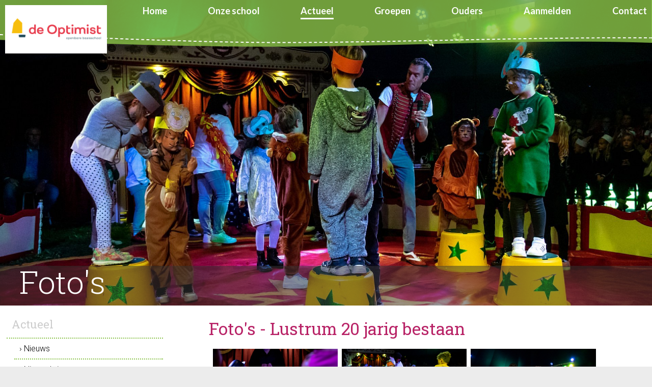

--- FILE ---
content_type: text/html; charset=UTF-8
request_url: https://www.obsoptimist.nl/actueel/fotoalbums/albumnaam=lustrum-20-jarig-bestaan&album=119
body_size: 3364
content:
	<!DOCTYPE html>
	<html lang="nl">
	<head>	
		<title>Lustrum 20 jarig bestaan | openbare basisschool de Optimist</title>
		<meta http-equiv="content-language" content="NL">
		<meta http-equiv="Content-Type" content="text/html;charset=UTF-8" />
				<meta name="robots" content="index, follow" />
		<meta name="revisit-after" content="7 days" />
		<meta name="description" content="Bekijk hier onze fotoalbums." />
		<meta name="keywords" content="">
		<meta name="author" content="Muismedia BV" />
		<meta name="mobile-web-app-capable" content="yes" />
		<meta name="viewport" content="width=device-width, initial-scale=0.7, maximum-scale=5, user-scalable=yes" />
		<meta property="og:image" content="https://www.obsoptimist.nl/images/logo_share.png" /> 	
		<meta property="og:title" content="Lustrum 20 jarig bestaan | openbare basisschool de Optimist" />
		<meta property="og:description" content="Bekijk hier onze fotoalbums." />  
		<meta property="og:url" content="https://www.obsoptimist.nl/actueel/fotoalbums/albumnaam=lustrum-20-jarig-bestaan&album=119" />
		<meta property="og:type" content="website" />
		<meta property="og:site_name" content="openbare basisschool de Optimist" />
		<meta name="twitter:card" content="summary_large_image" />
		<meta name="twitter:title" content="Lustrum 20 jarig bestaan | openbare basisschool de Optimist" />
		<meta name="twitter:description" content="Bekijk hier onze fotoalbums." />
				<meta name="twitter:image" content="https://www.obsoptimist.nl/images/logo_share.png" />
		
		<meta content="nl_NL" property="og:locale">
		<meta name="HandheldFriendly" content="True">
		
		
		<link rel="canonical" href="https://www.obsoptimist.nl/actueel/fotoalbums/albumnaam=lustrum-20-jarig-bestaan&amp;album=119">
		<meta name="MobileOptimized" content="400">
		<base href="https://www.obsoptimist.nl/">
						<link rel="apple-touch-icon" sizes="57x57" href="https://www.obsoptimist.nl/favicon/apple-icon-57x57.png">
				<link rel="apple-touch-icon" sizes="60x60" href="https://www.obsoptimist.nl/favicon/apple-icon-60x60.png">
				<link rel="apple-touch-icon" sizes="72x72" href="https://www.obsoptimist.nl/favicon/apple-icon-72x72.png">
				<link rel="apple-touch-icon" sizes="76x76" href="https://www.obsoptimist.nl/favicon/apple-icon-76x76.png">
				<link rel="apple-touch-icon" sizes="114x114" href="https://www.obsoptimist.nl/favicon/apple-icon-114x114.png">
				<link rel="apple-touch-icon" sizes="120x120" href="https://www.obsoptimist.nl/favicon/apple-icon-120x120.png">
				<link rel="apple-touch-icon" sizes="144x144" href="https://www.obsoptimist.nl/favicon/apple-icon-144x144.png">
				<link rel="apple-touch-icon" sizes="152x152" href="https://www.obsoptimist.nl/favicon/apple-icon-152x152.png">
				<link rel="apple-touch-icon" sizes="180x180" href="https://www.obsoptimist.nl/favicon/apple-icon-180x180.png">
				<link rel="icon" type="image/png" sizes="192x192"  href="https://www.obsoptimist.nl/favicon/android-icon-192x192.png">
				<link rel="icon" type="image/png" sizes="32x32" href="https://www.obsoptimist.nl/favicon/favicon-32x32.png">
				<link rel="icon" type="image/png" sizes="96x96" href="https://www.obsoptimist.nl/favicon/favicon-96x96.png">
				<link rel="icon" type="image/png" sizes="16x16" href="https://www.obsoptimist.nl/favicon/favicon-16x16.png">
				<link rel="manifest" href="https://www.obsoptimist.nl/favicon/manifest.json">
				<meta name="msapplication-TileColor" content="#ffffff">
				<meta name="msapplication-TileImage" content="https://www.obsoptimist.nl/favicon/ms-icon-144x144.png">
				<meta name="theme-color" content="#ffffff">
					<style type="text/css">
			.wrapper {	position:relative;max-width:1200px;min-width:320px;width: 95%; margin: 0 auto;	}
			.main article{float: left;width: 60%;margin:0 8% 20px 3%;}
			.main aside {float: left;width: 26%;margin:65px 3% 20px 0px;}
			.banner,.banner1,.weg{display:none;}
			.hoogtepunt{float:left;width:32%;margin:0 2% 20px 0;}
		</style>
		<style id="antiClickjack">
							body{display:none !important;}
						</style>
					<script type="text/javascript">
				if (self === top) {
					var antiClickjack = document.getElementById("antiClickjack");
					antiClickjack.parentNode.removeChild(antiClickjack);
				} else {
					top.location = self.location;
				}
			</script>
							<link href="css/main.css?v=10.2.1"  rel="stylesheet" type="text/css" />
										<link rel="stylesheet" href="css/main_navigatie.css" type="text/css">
										<link href="css/style_optimist.css?v=10.2.1" rel="stylesheet" type="text/css" />	
										<link href="https://fonts.googleapis.com/css?family=Roboto:300|Roboto+Slab:300,400,700|Lato:700" rel="stylesheet" type="text/css" />
								
		<!--[if lt IE 9]>
			<script src="includes/html5shiv.min.js"></script>
		<![endif]-->
				
	</head>
	<body class="h1 nhome ">
		<form id="formulier" name="formulier" method="post">
						<input type="hidden" name="CSRFToken" value="474c457fd5c7cf8cea4bd6f38fd8304ce082ed8182d272badc6ded3b5b7b7efb">
				<div style="float:left;position:relative;width:100%;z-index:0;margin-top:0;">
				<div id="hdiv"  class="header_img " style="width:100%;;text-align:center;position:relative">
												<img  src="cp/thumb.php?src=cp/uploads/hipe_content/EDSC03949.jpg&amp;w=1920&amp;q=85" id="himg" style="max-width:1920px" align="center">	
														
							
												<div class="wrapper mobweg" style="margin-bottom:0;z-index:9999;text-align:left;">	
						<div class="toptitel" ><div class="toptitelbg" >Foto's</div></div>
					</div>
			</div>
			</div>
	<div class="nv">
	<div class="navigatie" style="width:100%;max-width:1920px;margin:0 auto;padding:0 0 22px 0;background:url('images/top_bg.png') bottom no-repeat;background-size:100%;z-index:9999;height:70px;">
		<div class="wrapper" style="margin-bottom:0;z-index:9999">
		<nav class="nav">
			<div class="navigation" >
								
				<ul>
					<li class='noul home'><a href="https://www.obsoptimist.nl/" ><img src="images/logo_nl.png" width=200></a></li><li class="tussen" style="width:5%;"></li><li class="navli  bgkleur1"  id="li1" style=""><a href="https://www.obsoptimist.nl/"  >Home</a></li><li class="tussen" style="width:6%;"></li><li class="navli  bgkleur2"  id="li2" style=""><a href="onze-school"  >Onze school</a></li><li class="tussen" style="width:6%;"></li><li class="navli hi bgkleur3"  id="li3" style=""><a href="actueel"  >Actueel</a></li><li class="tussen" style="width:6%;"></li><li class="navli  bgkleur4"  id="li4" style=""><a href="groepen"  >Groepen</a></li><li class="tussen" style="width:6%;"></li><li class="navli  bgkleur5"  id="li5" style=""><a href="ouders"  >Ouders</a></li><li class="tussen" style="width:6%;"></li><li class="navli  bgkleur6"  id="li6" style=""><a href="aanmelden"  >Aanmelden</a></li><li class="tussen" style="width:6%;"></li><li class="navli  bgkleur7"  id="li7" style=""><a href="contact"  >Contact</a></li>				</ul>	
			</div>
		</nav>
	</div>
	</div>
</div>

					<div id="max"></div>
										
					<div id="popup" style="z-index:999999999999999;"></div>
										<div class="wrapper hoofdkleur0"><span class="lh0">&nbsp;</span><div id="totaal" class="totaal">
												<div class="main ">
										<article class="lijnrechts ">
				<section>
					<div class="tekstvak"><div class="kop"><h1 class="tekstkleur0 ">Foto's - Lustrum 20 jarig bestaan</h1></div></div><div class="heel">﻿						<div class="allefotos justified">
																		<a href="actueel/fotoalbums/&albumnaam=lustrum-20-jarig-bestaan&album=119&fotoid=5552" ><img src="cp/thumb.php?h=180&w=269&src=cp/uploads/fotos/Lustrum-20-jarig-bestaan/EDSC03979.jpg" alt=""  border=0 height="180"></a>
																					<a href="actueel/fotoalbums/&albumnaam=lustrum-20-jarig-bestaan&album=119&fotoid=5551" ><img src="cp/thumb.php?h=180&w=269&src=cp/uploads/fotos/Lustrum-20-jarig-bestaan/EDSC03956.jpg" alt=""  border=0 height="180"></a>
																					<a href="actueel/fotoalbums/&albumnaam=lustrum-20-jarig-bestaan&album=119&fotoid=5550" ><img src="cp/thumb.php?h=180&w=269&src=cp/uploads/fotos/Lustrum-20-jarig-bestaan/EDSC03949.jpg" alt=""  border=0 height="180"></a>
																					<a href="actueel/fotoalbums/&albumnaam=lustrum-20-jarig-bestaan&album=119&fotoid=5549" ><img src="cp/thumb.php?h=180&w=269&src=cp/uploads/fotos/Lustrum-20-jarig-bestaan/EDSC03939.jpg" alt=""  border=0 height="180"></a>
																					<a href="actueel/fotoalbums/&albumnaam=lustrum-20-jarig-bestaan&album=119&fotoid=5548" ><img src="cp/thumb.php?h=180&w=269&src=cp/uploads/fotos/Lustrum-20-jarig-bestaan/EDSC03900.jpg" alt=""  border=0 height="180"></a>
																					<a href="actueel/fotoalbums/&albumnaam=lustrum-20-jarig-bestaan&album=119&fotoid=5547" ><img src="cp/thumb.php?h=180&w=269&src=cp/uploads/fotos/Lustrum-20-jarig-bestaan/EDSC03892.jpg" alt=""  border=0 height="180"></a>
																					<a href="actueel/fotoalbums/&albumnaam=lustrum-20-jarig-bestaan&album=119&fotoid=5546" ><img src="cp/thumb.php?h=180&w=269&src=cp/uploads/fotos/Lustrum-20-jarig-bestaan/DSC03756.jpg" alt=""  border=0 height="180"></a>
																					<a href="actueel/fotoalbums/&albumnaam=lustrum-20-jarig-bestaan&album=119&fotoid=5545" ><img src="cp/thumb.php?h=180&w=269&src=cp/uploads/fotos/Lustrum-20-jarig-bestaan/DSC03663.jpg" alt=""  border=0 height="180"></a>
																					<a href="actueel/fotoalbums/&albumnaam=lustrum-20-jarig-bestaan&album=119&fotoid=5544" ><img src="cp/thumb.php?h=180&w=269&src=cp/uploads/fotos/Lustrum-20-jarig-bestaan/DSC03661.jpg" alt=""  border=0 height="180"></a>
																					<a href="actueel/fotoalbums/&albumnaam=lustrum-20-jarig-bestaan&album=119&fotoid=5543" ><img src="cp/thumb.php?h=180&w=269&src=cp/uploads/fotos/Lustrum-20-jarig-bestaan/DSC03637.jpg" alt=""  border=0 height="180"></a>
																					<a href="actueel/fotoalbums/&albumnaam=lustrum-20-jarig-bestaan&album=119&fotoid=5542" ><img src="cp/thumb.php?h=180&w=269&src=cp/uploads/fotos/Lustrum-20-jarig-bestaan/DSC03633.jpg" alt=""  border=0 height="180"></a>
																					<a href="actueel/fotoalbums/&albumnaam=lustrum-20-jarig-bestaan&album=119&fotoid=5541" ><img src="cp/thumb.php?h=180&w=269&src=cp/uploads/fotos/Lustrum-20-jarig-bestaan/DSC03624.jpg" alt=""  border=0 height="180"></a>
																					<a href="actueel/fotoalbums/&albumnaam=lustrum-20-jarig-bestaan&album=119&fotoid=5540" ><img src="cp/thumb.php?h=180&w=319&src=cp/uploads/fotos/Lustrum-20-jarig-bestaan/DSC03605.jpg" alt=""  border=0 height="180"></a>
																					<a href="actueel/fotoalbums/&albumnaam=lustrum-20-jarig-bestaan&album=119&fotoid=5539" ><img src="cp/thumb.php?h=180&w=239&src=cp/uploads/fotos/Lustrum-20-jarig-bestaan/Foto-10.jpg" alt=""  border=0 height="180"></a>
																					<a href="actueel/fotoalbums/&albumnaam=lustrum-20-jarig-bestaan&album=119&fotoid=5538" ><img src="cp/thumb.php?h=180&w=239&src=cp/uploads/fotos/Lustrum-20-jarig-bestaan/Foto-9.jpg" alt=""  border=0 height="180"></a>
																					<a href="actueel/fotoalbums/&albumnaam=lustrum-20-jarig-bestaan&album=119&fotoid=5537" ><img src="cp/thumb.php?h=180&w=240&src=cp/uploads/fotos/Lustrum-20-jarig-bestaan/Foto-8.jpg" alt=""  border=0 height="180"></a>
																					<a href="actueel/fotoalbums/&albumnaam=lustrum-20-jarig-bestaan&album=119&fotoid=5536" ><img src="cp/thumb.php?h=180&w=240&src=cp/uploads/fotos/Lustrum-20-jarig-bestaan/Foto-7.jpg" alt=""  border=0 height="180"></a>
																					<a href="actueel/fotoalbums/&albumnaam=lustrum-20-jarig-bestaan&album=119&fotoid=5535" ><img src="cp/thumb.php?h=180&w=240&src=cp/uploads/fotos/Lustrum-20-jarig-bestaan/Foto-6.jpg" alt=""  border=0 height="180"></a>
																					<a href="actueel/fotoalbums/&albumnaam=lustrum-20-jarig-bestaan&album=119&fotoid=5534" ><img src="cp/thumb.php?h=180&w=101&src=cp/uploads/fotos/Lustrum-20-jarig-bestaan/Foto-5.jpg" alt=""  border=0 height="180"></a>
																					<a href="actueel/fotoalbums/&albumnaam=lustrum-20-jarig-bestaan&album=119&fotoid=5533" ><img src="cp/thumb.php?h=180&w=240&src=cp/uploads/fotos/Lustrum-20-jarig-bestaan/Foto-4.jpg" alt=""  border=0 height="180"></a>
																					<a href="actueel/fotoalbums/&albumnaam=lustrum-20-jarig-bestaan&album=119&fotoid=5532" ><img src="cp/thumb.php?h=180&w=240&src=cp/uploads/fotos/Lustrum-20-jarig-bestaan/Foto-3.jpg" alt=""  border=0 height="180"></a>
																					<a href="actueel/fotoalbums/&albumnaam=lustrum-20-jarig-bestaan&album=119&fotoid=5531" ><img src="cp/thumb.php?h=180&w=134&src=cp/uploads/fotos/Lustrum-20-jarig-bestaan/Foto-2.jpg" alt=""  border=0 height="180"></a>
																					<a href="actueel/fotoalbums/&albumnaam=lustrum-20-jarig-bestaan&album=119&fotoid=5530" ><img src="cp/thumb.php?h=400&w=533&src=cp/uploads/fotos/Lustrum-20-jarig-bestaan/Foto-1.jpg" alt=""  border=0 height="400"></a>
																		
						</div>
						<div class="terug"><a href="actueel/fotoalbums">&#8249; naar overzicht</a></div>	
</div>				</section>
			</article>
			<div class="zijvul"></div>
								<aside class="zij aside_breed">
													<div class="navkolom">
																		<div class="subnavkop handje hoofdkleur0" onClick="document.location='https://www.obsoptimist.nl/actueel'"><h3 class='kleur0'>Actueel</h3></div>
																			<div class="subnavinhoud subnavkleur0">
										<ul class="subnavUL">
											<li onclick="document.location='https://www.obsoptimist.nl/actueel/nieuws'"  class="subnav">&#8250;&nbsp;Nieuws</li><li onclick="document.location='https://www.obsoptimist.nl/actueel/nieuwsbrieven'"  class="subnav">&#8250;&nbsp;Nieuwsbrieven</li><li onclick="document.location='https://www.obsoptimist.nl/actueel/lustrum-20-jaar-optimist!'"  class="subnav">&#8250;&nbsp;Lustrum 20 jaar Optimist!</li><li onclick="document.location='https://www.obsoptimist.nl/actueel/agenda'"  class="subnav">&#8250;&nbsp;Agenda</li><li onclick="document.location='https://www.obsoptimist.nl/actueel/fotoalbums'"  class="subnav hi">&#8250;&nbsp;Fotoalbums</li><li onclick="document.location='https://www.obsoptimist.nl/actueel/videos'"  class="subnav">&#8250;&nbsp;Video's</li>										</ul>
									</div>
							</div>	
												</aside>
											</div>
							﻿	<footer class="voeter">
				<div style="float:left;position:relative;width:100%;">
					<div class="footer_kolom" id="fkol1">
					<strong>Openbare Basisschool De Optimist</strong>  <p>Deltaweg 109</p>  <p>2134 XS Hoofddorp</p>				</div>
								<div class="footer_kolom" id="fkol2">
					Telefoon : 023-5619187<br />E-mail&nbsp; &nbsp; : <a href="mailto:remco.brandt@floreer.nl">remco.brandt@floreer.nl</a>  <p>&nbsp;</p>  <p>Directeur: Remco Brandt&nbsp;</p>				</div>
								<div id="site">
												<a href="http://www.school-site.nl" target="_blank">
												<img src="images/logo_school-site_zwartig.png" border=0>
											</a>
									</div>
				</div>
</footer>				</div></div>	
							</form>
								<script type="text/javascript" src="cp/includes/jquery-3.4.1.min.js"></script>
									<script type="text/javascript"   src="includes/inc_global_javascript.js" ></script>	
									<!--[if gte IE 9]><!-->
						<script type="text/javascript" src="includes/jquery.justifiedgallery.min.js"></script><script>var ieTeLaag=0;</script>
					<!--<![endif]-->
					<!--[if lt IE 9]>
						<script>var ieTeLaag=1;</script>
					<![endif]-->
								
						<script type="text/javascript">
				kleinLogo="images/logo_klein.png";br=650;				$(document).ready(function() {
					jQuery('iframe[src*="youtube.com"], iframe[src*="drive.google.com"], iframe[src*="vimeo.com"]').wrap('<div class="video-container" />');
												if(!ieTeLaag){
								$(".justified").fadeIn().justifiedGallery({
									rowHeight : 160,
									maxRowHeight: 220,
									captions : false, 
									lastRow : 'justify', 
									margins : 8,
									waitThumbnailsLoad: false,
									justifyThreshold: 0.9
								}); 
							}
														var $headerRatio=0;
							$(window).on('resize', function() { nieuweTop();naviPos(0);})
							nieuweTop();naviPos(0);		
							$( window ).scroll(function() {naviPos(0);})	
								
				});
							</script>
						<script type="text/javascript"  async src="includes/modernizr.custom.js"></script>	
			
				</body>
	</html>
	 

--- FILE ---
content_type: text/css
request_url: https://www.obsoptimist.nl/css/style_optimist.css?v=10.2.1
body_size: 2575
content:
body{
	background-color:#ececec;	
	font-family: 'Roboto', Arial,sans-serif;
	font-size:17px;
	font-weight:300;
	line-height:22px;
	margin-top:0;
	padding-top:0;
	margin:0;
	padding:0;
}
.wrapper {	
	padding-top: 0px;
	margin: 0px auto 20px auto;
	background:none;
	width: 100%; 
	padding:0;
	background-color:#FFF;
	max-width:1400px;
}
.totaal {	
	background-color:#FFF;	
	width:100%;
}
.item_bg, .introrechts{
	font-weight:300;
}
.nhome article.lijnrechts{
	float:right;	
}
.introhome{
	z-index:99999;position:relative;float:left;width:94%;padding:3%;background:url('../images/intro_home_bg.png') bottom no-repeat;background-size:100%;margin-bottom:40px;margin-top:0;line-height:20px;font-size:21px;line-height:28px;color:#FFF;
}
.introhome a{
	text-decoration:underline;
}
.titel1{
	height:79px;position:absolute;bottom:0;z-index:999999;width:100%;
}
.titel2{
	height:79px;margin: 0px auto 20px auto;max-width:1400px;min-width:320px;background:none;position:relative;text-align:left
}
.hometekst{
	padding-top:20px;
	color:#333333;
}
.nietbreed, .hometekst{
	max-width:950px;	
}
.logo{
	margin-top:5px;
     	padding-bottom:5px;
     	margin-right:8%;
}
.logo img{
     	width:100%;
}
.hoogtepunten_kop {
    white-space: normal;
    padding-bottom: 10px;
    margin: 15px 0 0 0;
}
img.volgons{
	width:162px;
	height:43px;	
	margin-left:4px;
}
#zoekvak a{
	color:#fff;
}

input#woord{
	border:1px solid #fff;
}
.social{
	 color: #999999;
	 top:17px;
}
.navigation.stuck, nav {
	/*background: #FFFFFF url("../images/bg_item.png") repeat-x;*/
}
.navigation{
 	border: 0;
}
.ondernav{
	position:absolute;
	height:0;
}
#bovennav{
	height:0px;
	margin-top:0;
}
nav{
	margin-top:0px;
}
nav ul {
    	border-bottom:0;
}
.navigation.stuck, nav {
	font-weight:500;
	border-bottom:0px;
}
nav li {
       border:0;
}
nav li:hover{
 	 border-bottom:0;
 	
}
nav li.hi {
	
}
nav li.hi:hover {
}

nav a {
	color: #FFF;
	font-size:18px;
	line-height:23px;
	padding: 10px 0px 2px 0px;
	font-family:'Lato',Arial,sans-serif;
	font-weight:700;
	margin:0 10px;
	white-space: nowrap;
}
nav a:hover{
	color: #fff;   
	text-decoration:none;
	border-bottom:3px solid #FFF;
	padding-bottom:2px ;
}

nav li a {
	padding-bottom:5px ;
}
nav li.hi a {
	color: #fff;   
	border-bottom:3px solid #FFF;
	padding-bottom:2px ;
}
nav .noul a:hover, .noul:hover{
        text-decoration:none;
}
nav li.home a:hover{
	text-decoration:none;
	border-bottom:0;
	padding-bottom:5px ;
}
a.button{
	margin-top:10px;
	background-color:#bde2f3;
	color:#515151;
}
a.button:hover{
	background-color:#A6E1FB;
	color:#515151;
}
.carrousel{
	background-color:#FFF;
}
.carkleur1, .carkleur2, .carkleur3{
	background-color:#0062a0;
	color:#FFF;	
	font-family:'Roboto Slab',Arial,sans-serif;
	font-size:24px;
	line-height:28px;
}

h1{
	font-size: 33px;
	margin-top:18px;
	margin-bottom:15px;
	font-family:'Roboto Slab',Arial,sans-serif;
}
h2{
	font-size: 21px;
	line-height:27px;
	font-family:'Roboto Slab',Arial,sans-serif;
	color: #333333;
}
h1,h4{
	color: #b82266;
}
h3{
	font-size:22px;
	line-height:26px;
	font-family:'Roboto Slab',Arial,sans-serif;
	color:#0062a0;	
}
h2.vulbg, .halflinks h2, .halfrechts h2, .tweederdelinks h2, .tweederdelinksverder h2, .derdelinks h2, .derdemidden h2, .derderechts h2, .heel h2, .kleurtitel h2,  h2.groepkop{
	border-bottom:0;
	color: #8bc34a;
	font-size:18px;
	line-height:24px;
	font-weight:700;
	padding: 10px 0 5px 0;
	background:none;
	font-family:'Roboto Slab',Arial,sans-serif;
	border-bottom:2px dotted #8bc34a;
	text-transform:uppercase;
}

h2.groepkop{
	border-bottom:0;
}
.item_txt h2{
	font-weight:bold;	
}
.kleurtitel h2{
	border-bottom:0;
	padding-bottom: 5px;
}
h2.detail{
	font-size:23px;
	line-height:29px;
}
.kleurtitel{
	margin-bottom:10px;	
}
.toptitel{
	position:absolute;
	bottom:0px;
	z-index:99999;
	width:100%;
	height:78px;
	padding-top:11px;
	overflow:hidden;
	line-height:62px;
	font-size:62px;
	color:#FFF;
	font-family:'Roboto Slab',Arial,sans-serif;
	font-weight:300;
}
.toptitelonder{
	position:relative;
	z-index:99999;
	width:100%;
	padding-top:11px;
	line-height:42px;
	font-size:42px;
	color:#fff;
	font-family:'Roboto Slab',Arial,sans-serif;
	font-weight:300;
}
.toptitelbg{
	float:left;
	position:relative;
	
	width:94%;
	padding:0 3% 0 3%;	
	height:78px;
	background:url('../images/titel_bg.png') repeat;
}
.toptitelonder .toptitelbg{
	width:94%;
	padding:15px 3%;	
	height:auto;
	background: url("../images/intro_bg.png");
}
hr {
    border-top: none;
   
}
.inleiding{
	float:left;
	font-size:19px;
	line-height:26px;
	color:#333333;
	font-weight:300;	
}
hr.tekstscheider{
	 border-top: 1px solid #c5e2f1;
	 margin-top:15px;
	  margin-bottom:10px;
}
.tekst{
	font-size:16px;
    	line-height:23px;
    	font-weight:300;
    	padding-bottom:40px;
    	color:#082334;
}
.item{
	/*background: #FFFFFF url("../images/bg_item.png") repeat-x;*/
	background: #e7f0f5;
	padding:0px 0px 10px 0px;
	margin-bottom:12px;
	font-weight:300;
	
 }
 .item_bg, .berichtenrechts {
	border-top:0;
}
 .berichtenrechts {
	padding-top:0;
}
 .item_txt{
	padding-top:15px;
	padding-bottom:20px;	
}
 .item_img{
	padding-bottom:20px;	
}
.vulbg hr, .halflinks hr, .halfrechts hr, .tweederdelinks hr, .tweederdelinksverder hr, .derdelinks hr, .derdemidden hr, .derderechts hr, .heel hr{
	border-top: 0;
}

.bericht, .bericht_zonder_hover{
	padding:10px 0 10px 0;
	line-height:23px;
	border-bottom:2px dotted #CCC;
	width:100%;
	
}
.dcell{
	border-bottom:2px dotted #CCC;
}
.berichtrechts{
	padding:10px 0 10px 0;
	line-height:23px;
	border-bottom:2px dotted #CCC;
	width:100%;
}
.filterblok{
	border:0;
	background-color:#e3f2f6;
}
.bericht:hover{
	
}
.halflinks, .halfrechts, .tweederdelinks, .tweederdelinksverder, .derdelinks, .derdemidden, .derderechts,.heel, div.opgevuld{
	padding-bottom:2px;
}
ul.opgevuld {	
       margin:7px 0 12px 0;   
}

div.kader{
	background: none;
	padding:0;
	border:0;
}
.kleurkopje,.datumkop{
	padding-top:10px;
	color: #808080;
	text-transform:uppercase;
}
div.nieuwskop, b.mededelingenkop, b.agendakop{
	font-size:20px;	
	line-height:26px;
	font-weight:normal;
	color:#b82266;
	font-family:'Roboto Slab',Arial,sans-serif;
	font-weight:400;
}
b.nieuwskop{
	color:#b82266;
	font-family:'Roboto Slab',Arial,sans-serif;
	font-weight:400;
}
.agendabericht{
	margin-top:5px;
	margin-bottom:0px;
}
.nieuwsfotoklein{
	border:0;
}
.terug a{
	color:#CCCCCC;
}
.subnavkop{
	float:left;	
	z-index:2;
	margin-bottom:0px;
	padding-bottom:0;
}
.subnavkop h3{
	color:#CCC;
	padding-bottom:15px;
	border-bottom: 2px dotted #8bc34a;
	margin-bottom:0px;
}
.subnavinhoud{
	padding-top:0;
	padding-bottom:15px;
	margin-top:0;
	z-index:1;
}
ul.subnavUL li  ,ul.subnavUL li.subnavuitloggen  {
	clear:both;
	color:#000000;
	font-size:16px;
	line-height:23px;
	border-bottom: 2px dotted #8bc34a;
	padding-top:8px;
	padding-bottom:8px;
}
ul.subnavUL li  a,ul.subnavUL li.subnavuitloggen a{ 
	color:#000;
}
ul.subnavUL li:last-child  ,ul.subnavUL li.subnavuitloggen:last-child  {
	border-bottom: 2px dotted #8bc34a;
}

ul.subnavUL li:hover ,ul.subnavUL li.hi  {
	background-color:#f3f9ed;
	color:#8bc34a;
}
ul.subnavUL li.hi  {
	font-weight:700;
}
ul.subnavUL li.subnavuitloggen  {
	
}

.header{
	background:#FFFFFF;
	margin-top:0px;
	line-height:0;
	font-size:0px;
}
.header_img,.header_img_breed {
 	width: 100%;
 	margin:0px;
}
.uitgelicht_bg{
	color:#1c536e;
	padding-bottom:15px;
}
.opgevuld h2,.item h2{
	color: #b82266;
	font-size:19px;
}

.main{
	background-color: #FFFFFF;
     line-height:22px;
	

}
.main aside {
	width: 24%;
    	margin:0px 0 20px 0px;
    	padding-left:1%;
    	padding-right:1%;
    	padding-top:20px;
    	padding-bottom:10px;
}
.bhome .main aside {
	background:#f3f9ed;
	-webkit-border-radius: 10px;
	-moz-border-radius: 10px;
	border-radius: 10px;
}
.extrapaginapulldown{
	margin-left:0;
	margin-right:0;
	width:90%;
}
footer {
	background:#f7f7f7 url("../images/footer_bg.png") top no-repeat;	
	color: #666666;
	padding-top:50px;
	padding-bottom:20px;
	
}
.footer_kolom{
	font-size:15px;
	line-height:21px;
}
.datumvak{	
	color:#b82266;
	background-color:transparent;
}
.dag{
	font-size:50px;
	font-family:'Roboto Slab',Arial,sans-serif;
}
.maand{
	font-size:14px;
	font-family:'Roboto Slab',Arial,sans-serif;
}
.startkop, .eindkop{
	color:#e3639d;
	margin-top:-14px;
	padding-bottom:5px;
}
.eindkop{
	margin-top:1px;
}
.nieuwsfotoklein, .nieuwsfotokleinst{
	float:left;
	position:relative;
	margin-left:0;
	margin-right:4%;
}
a{
	color:#b82266;
}
footer a, .zoeken a{
	color:#666666;
	text-decoration:underline;
}
nav li#zoekli:hover {
     
}
#zoekvak{
	background-color:#2cc2ea;
}
a:hover{
	color:#b82266;
}
a.leesmeer{
	border:0;
	float:left;
	color:#b82266;
	padding:3px 0;
	font-size:14px;
	margin-top:6px;
	
}
a.leesmeer:hover{
	border:0;
	color:#b82266;
	text-decoration:none;
}
a.meer{
	float:left;
	padding-left:0;	
	color:#b82266;
	padding-top:6px;
}
#subnavrechtsonder a{
	font-size:14px;
}
.introhome a{
	color:#FFFFFF;
}
.berichtrechts a{
	color:#4d4d4d;
}
footer a:hover, .zoeken a:hover{
	color:#999;
}

.zoeken{
	display:none;	
}
.introrechts .hoogtepunten_txt{
	background-color:#eaf4f7;
	margin-bottom:10px;
}
.nv{
	position:absolute;top:0;width:100%;z-index:9999
}
.mobtoon{
		display:none;
	}
/*  KLEIN SCHERM                    */
/* *********************** */
@media only screen and (max-width:850px) {
	nav li {
		  margin-top:0px;
	}
	nav {
		background-color:transparent;
	}
	nav a {
		border:0;
		float:left;		
	}
	.mobweg{
			display:none;
	}
	.mobtoon{
		display:block;
	}
	nav li.hi {
		background-color:transparent;
	}
	.main aside {
		margin-top:20px ;  
		width:92%;
		margin-left:3%;
		background:none;
		padding-bottom:20px;
}
	.logo{
		width:92%;
		margin-left:0;
		margin-right:8%;
		left:20px;
	}
	.nvnp{
		position:relative;
	}
	.titel1{
		clear:both;float:left;height:auto;position:relative;width:100%;
	}
	.titel2{
		height:auto
	}
	#hdiv{
		margin-top:80px
	}
}

--- FILE ---
content_type: application/javascript
request_url: https://www.obsoptimist.nl/includes/inc_global_javascript.js
body_size: 13654
content:
if (typeof gekozenFoto === 'undefined') {gekozenFoto=0;}
if (typeof kleinLogo === 'undefined') {kleinLogo="";}
if (typeof br === 'undefined') {br=0;}
if (typeof CarSecsArr == 'undefined' || !(CarSecsArr instanceof Array)) {bCarSecs=0;}else{bCarSecs=1;}
var gekloond=0;
var oudeTopMargin=0;

function wachtwoorvergeten(){
	$("#formulier").attr("action", "javascript:stuur_email(102, 0,'wwvergetenfeedback','aanvraagButton', 'wwvergeten')");
	showDiv('wwvergeten');
	hideDiv('wwvergetenlink');
}
function wwvergetenannuleer(){
	$("#formulier").attr("action", "javascript:inloggen()");
	hideDiv('wwvergeten');showDiv('wwvergetenlink');
}
function inloggen(){
	gebruikersnaam=$( "#gebruikersnaam" ).val();
	wachtwoord=$( "#wachtwoord" ).val();
	
	if(gebruikersnaam==""){
		alert ('Gebruikersnaam is verplicht');
		$( "#gebruikersnaam" ).focus();
		return;
	}

	if(wachtwoord==""){
		alert ('Wachtwoord is verplicht');
		$( "#wachtwoord" ).focus();
		return;
	}
	$( "#inloggen" ).val(1);
	
	document.formulier.submit();
}
function wijzigingen_doorgeven(){
	if(document.formulier.wijzigingen.value!=""){
		document.formulier.submit();
	}else{
		alert("Je hebt nog geen wijzigingen ingevuld...");	
	}
}
function instellingen_opslaan(){
	document.formulier.instellingenopslaan.value=1;
	document.formulier.submit();
}
function leegFeedback(){
	$(".wwvergetenfeedback").html("");
}
function copyToClipboard(str){
	el = document.createElement('textarea');
	el.value = str;
	document.body.appendChild(el);
	el.select();
	document.execCommand('copy');
	document.body.removeChild(el);
	alert('De link is naar het klembord gekopiëerd!');
}
function stuur_email(actie, inID, inFeedbackDivClass, inKnopClass, veldVoorloop, inPid){
	naam=$( "#"+veldVoorloop+"_naam" ).val();
	email=$( "#"+veldVoorloop+"_email" ).val();
	if(naam==""){
		alert ('Naam is verplicht');
		$( "#"+veldVoorloop+"_naam" ).focus();
		return;
	}
	if(email==""){
		alert ('E-mail is verplicht');
		$( "#"+veldVoorloop+"_email" ).focus();
		return;
	}else{
		if(checkEmail("email")==0){
			return;
		}	
	}
	
	$("."+inKnopClass).hide();
	$("."+inFeedbackDivClass).html("Even geduld");
	var form = $("#formulier");
	var post_data = form.serialize();
	var feedbackDiv = $("."+inFeedbackDivClass);
	
	$.ajax({
		type: 'POST',
		url: 'email.php?actie='+actie+'&id='+inID+'&pid='+inPid+'&vl='+veldVoorloop,
		data: post_data,
		success: function(msg) {
			feedbackDiv.html(msg);			
		}
	});
}
function wisForm(voorloop){
	$( "#"+voorloop+"_naam" ).val("");
	$( "#"+voorloop+"_email" ).val("");
	$( "#"+voorloop+"_vraag" ).val("");
	$(".stuurbutton").show();
	$("#vraagformOpen").show();
	$("#vraagformDiv").hide();
	$( "#locatie" ).val(0);
	$(".emailfeedback").html("");
}
function wiswwvergeten(voorloop){
	$( "#"+voorloop+"_naam" ).val("");
	$( "#"+voorloop+"_email" ).val("");
	$( "#locatie" ).val(0);
	 
	$(".aanvraagButton").show();
	$(".wwvergetenannuleer").show();
	
	$("#wwvergetenlink").show();
	$("#wwvergeten").hide();
	$(".wwvergetenfeedback").html("");
	$("#formulier").attr("action", "javascript:inloggen()");
}
function checkVeld(deze,evt,typ) {
	
	veldid=deze.name;
	oudeval=document.formulier[veldid].value;
	positie=oudeval.length+1;
	
	oudevalZonderSpatie=oudeval.replace(" ","");
	lengteZonderSpatie=oudevalZonderSpatie.length;
	
	var theEvent = evt || window.event;
	if (theEvent.type === 'paste') {
		key = event.clipboardData.getData('text/plain');
	} else {
		var key = theEvent.keyCode || theEvent.which;
		key = String.fromCharCode(key);
	}
	if(typ==1){//telefoon
		var regex = /^[0-9-+(). ]*$/
	}
	if(typ==2){//email
		var regex = /^[@A-Za-z0-9._%+-]*$/
	}
	if(typ==3){//postcode, beperken invoer
		var myElement = document.formulier[veldid];
		var startPosition = myElement.selectionStart+1;
		var endPosition = myElement.selectionEnd+1;
		if(startPosition==1){
			var regex = /^[1-9]*$/			
		}
		if(startPosition>1 && startPosition<5){
			var regex = /^[0-9]*$/
		}
		if(startPosition==5){
			var regex = /^[A-Za-z ]*$/
		}
		if(startPosition>5 && startPosition < 8 ){
			var regex = /^[A-Za-z]*$/
		}
		//zijn er al twee letters aan het eind?
	}
	if(typ==4){//prijs
		var regex = /^[0-9,.]*$/
	}

	if(!regex || !regex.test(key)) {
		theEvent.returnValue = false;
		if(theEvent.preventDefault) theEvent.preventDefault();
	}
	val=document.formulier[veldid].value;
	
	if(typ==1){//telefoon
		toegestaan=val.replace(/([^0-9-+(). ])+/i, "");
	}
	if(typ==2){//email
		toegestaan=val.replace(/([^@0-9A-Za-z._%+-])+/i, "");
	}
	if(typ==3){//pc
		if(evt.type!="keypress"){
			toegestaan=val.replace(/([^0-9A-Za-z ])+/i, "");
			document.formulier[veldid].value=toegestaan;
		}
	}
	if(typ==4){//prijs
		toegestaan=val.replace(/([^0-9,.])+/i, "");
	}
}
function Left(str, n){
	if (n <= 0)
		return "";
	else if (n > String(str).length)
		return str;
	else
		return String(str).substring(0,n);
}
function Right(str, n){
	if (n <= 0)
		return "";
	else if (n > String(str).length)
		return str;
	else {
		var iLen = String(str).length;
		return String(str).substring(iLen, iLen - n);
	}
}
function volgendevraag(meerkeuze,meertekiezen){
	ok=0;
	if(meerkeuze==0){
		waarde=$("#antwoord").val();
		if(waarde!=""){
			ok=1;
		}
	}else{
		if(meertekiezen==1){
			atLeastOneIsChecked = $('input[name="antwoord[]"]:checked').length > 0;
			if(atLeastOneIsChecked){
				ok=1;
			}
		}else{
			if($('.antwoord').is(':checked')) {
				ok=1;
			}
		}
	}
	if(ok==1){
		oudeq=$("#q").val();
		$("#q").val(parseInt(oudeq)+1);
		document.formulier.submit();
	}else{
		alert("Je moet nog een antwoord invullen");	
	}
}
function vorigevraag(){
	oudeq=$("#q").val();
	$("#q").val(parseInt(oudeq)-1);
	document.formulier.submit();
}
function leegDatum(inField){
	jaarobj=document.getElementById("jaar_"+inField);
	maandobj=document.getElementById("maand_"+inField);
	dagobj=document.getElementById("dag_"+inField);
	jaarobj.value='';
	maandobj.selectedIndex=0;
	dagobj.selectedIndex=0;
	$("#dag_"+inField).val(null).trigger('change');
	$("#maand_"+inField).val(null).trigger('change');
	$("#full_date_"+inField).datepicker( "setDate", '');
	$("#leeg_"+inField).hide();
}
function changeDate(inVeld){
	gekozenmaand=$("#maand_"+inVeld).val();
	gekozendag=$("#dag_"+inVeld).val();
	gekozenjaar=$("#jaar_"+inVeld).val();
	defaultDatum=parseInt(gekozendag)+'-'+parseInt(gekozenmaand)+'-'+gekozenjaar;
	$("#full_date_"+inVeld).datepicker( "setDate", defaultDatum);
	if(gekozenmaand>0 || gekozendag>0 || gekozenjaar>0){
		$("#leeg_"+inVeld).show();
	}else{
		$("#leeg_"+inVeld).hide();
	}
	
}
function setAutoYear(inField){
	//jaar=document.getElementById("jaar_"+inField).value;
	maand=document.getElementById("maand_"+inField).selectedIndex;
	dag=document.getElementById("dag_"+inField).selectedIndex;
	jaarobj=document.getElementById("jaar_"+inField);
	maandobj=document.getElementById("maand_"+inField);
	DivJaarobj=document.getElementById("Divjaar_"+inField);
	var my_Date=new Date();
	if(maand>0 && dag>0){
		if(my_Date.getMonth()<maandobj.value){
			jaar=my_Date.getFullYear();
		}else{
			jaar=my_Date.getFullYear()+1;
		}
		if(jaarobj.value=='') {
			//DivJaarobj.innerHTML='Jaartal is voor u ingevuld';
			jaarobj.value=jaar;
			jaarobj.focus();
			jaarobj.select();
		}	
	}
}
function changePWType(oldObjectIDNum, oType) {
	var newObject = document.createElement('input');
	oldObject=document.formulier["veld"+oldObjectIDNum];
	newObject.type = oType;
	if(oldObject.size) newObject.size = oldObject.size;
	if(oldObject.value) newObject.value = oldObject.value;
	if(oldObject.name) newObject.name = oldObject.name;
	if(oldObject.id) newObject.id = oldObject.id;
	if(oldObject.className) newObject.className = oldObject.className;
	if(oldObject.autocomplete) newObject.autocomplete = oldObject.autocomplete;
	oldObject.parentNode.replaceChild(newObject,oldObject);
	if(oType=="password"){
		showDiv("showPW"+oldObjectIDNum);
		hideDiv("hidePW"+oldObjectIDNum);
	}else{
		showDiv("hidePW"+oldObjectIDNum);
		hideDiv("showPW"+oldObjectIDNum);
	}
	return newObject;
}
function setFooter(el){
	var top =$(el).position().top + $(el).outerHeight(true);
	var bottom= parseInt($( document ).height()-top);
	if(bottom>1){
		$(el).css( { marginTop : parseInt(oudeTopMargin+bottom)+"px"} );
	}
}
function setHoogteList(inListClass, inDivClass){
	var $list= $( '.'+inListClass )
	var $items= $list.find( '.'+inDivClass );
	$items.css( 'height', 'auto' );
	var perRow = Math.floor( $list.width() / $items.width() );
	if( perRow == null || perRow < 2 ) return true;
	for( var i = 0, j = $items.length; i < j; i += perRow ){
		var maxHeight	= 0,
		$row	= $items.slice( i, i + perRow );
		$row.each( function(){
			var itemHeight = parseInt( $( this ).outerHeight() );
			if ( itemHeight > maxHeight ) maxHeight = itemHeight;
		});
		$row.css( 'height', maxHeight );
	}
}
function SetCarrouselHoogte(inLogoID){
	var logohoogte=$("#"+inLogoID).height();
	$('.carr_foto').css({'width':'auto', 'height':logohoogte,'float':'right','visibility':'visible'});
}
var hamGetoond=0;
function hamb(inMenuBtn,inMenuSluitBtn){
	//var ulbreedte = parseInt($('#navigation ul').width());	
	//var wibreedte = parseInt($(window).width());	
	//verschil=ulbreedte-wibreedte;	
	//if(verschil>0){
	if($(window).width()<890){	
		if(hamGetoond==0){
			$('.burgermenu').show();
			$('.burgermenusluit').hide()
			$('.mobnav').show();
			$('.mob .navdiv').hide();
			$('.mobnav').append( $('.navigatie .wrapper') );
			$('.mobnav .wrapper').hide();
			$('.moblogo').append( $('.logodiv a') );
			$("#navigation").removeClass('navigation').addClass('navigationmob');
			$("body").addClass('mob');
			$('.logodiv').hide();
			$('.hidemob').hide();//kunnen meerdere dingen in bijv de header zijn
			$('#zoekli').append( $('#zoekinhoud') );
			$('#zoeksluit').hide();
			$('.zoekimg').hide();
			hamGetoond=1;
		}
	}else{
		if(hamGetoond==1){
			$('.mobnav').hide();
			$('.navigatie').append( $('.mobnav .wrapper') );
			$('.navigatie .wrapper').show();
			$('.mob .navdiv').show();
			$('.logodiv').append( $('.moblogo a') );
			$("#navigation").removeClass('navigationmob').addClass('navigation');
			$("body").removeClass('mob');
			$('.logodiv').show();
			$('.hidemob').show();
			$('#zoekvak').append( $('#zoekinhoud') );
			$('#zoeksluit').show();
			$('.zoekimg').show();
			hamGetoond=0;
		}
	}
}

function showNav(){
	$('.mobnav .wrapper').slideToggle();
	$('.burgermenu').toggle();
	$('.burgermenusluit').toggle();	
}
function showSubNav(inId){
	$('#subnav'+inId).slideToggle();
	$("#angle"+inId).toggleClass('flip');
}
function closeIE7(){
		document.formulier.closeie.value=1;
		document.formulier.submit();
}
function setHoogtepunten(){	
	setHoogteList("list", "hoogtepunten_kop");
	setHoogteList("list", "hoogtepunten_txt");	//niet meer hele blok
}		
function showMeer(n){
	showDiv("meerTXT"+n);	
	hideDiv("meerBTN"+n);
	setHoogtepunten();
}			
function headerAanpassen(ratio, w){
	if(ratio>0){
		h=parseInt(w/ratio);
		$( '#himg' ).height(h);
		$( '#hdiv' ).height(h);
		$( '.header_img' ).css( 'height', h );
		$( '.header_img_breed' ).css('height', h );
	}
}
function updateUserDoc(inNaam) {
	if(inNaam!=""){
		targetElement = document.getElementById(changeField);
		targetElement.value=inNaam;
		showBtns(changeField);
	}else{
		delUserDoc(changeField);
	}
}
function viewUserDoc(inVeld, inPad) {
	fld=document.getElementById(inVeld);
	doc=fld.value;
	window.open(inPad+"/"+doc, '_blank','scrollbars=yes, resizable=yes')
}
function delUserDoc(inVeld, inPad) {	
	if(confirm("Weet u zeker dat u dit document wilt verwijderen?")) {
		fld=document.getElementById(inVeld);
		doc=fld.value;
		getData('cp/acties.php?actie=deleteUpload&wat='+inPad+"/"+doc, 'actie'); 
		fld.value="";
		hideDiv("viewBTN"+inVeld);
		hideDiv("delBTN"+inVeld);
	}
}
function reloadAnimatedGif(inImgID,inLogo) {
	var timestamp = new Date().getTime();
	$('#'+inImgID).attr('src', inLogo+'?'+timestamp);
}
function openGroepen(grID,huidige,delink){
	if(huidige==grID){
		$( '.onzicht' ).show();
		$( '.subonzicht' ).show();
		$( '#dropdown' ).hide();
		$( '.zicht' ).removeClass("groepgekozen");
	}else{
		document.location=delink;
	}
}	
oudetotaal="";
function kortingGekliktOud(inChecked){
	if(inChecked){
		kortingspercentage=parseInt($('#kortingspercentage').val());
		document.getElementById('kortingspercentageDiv').innerHTML="&nbsp;"+kortingspercentage + "%";
		totaalbedrag=$('#totaalbedrag').val();
		oudetotaal=totaalbedrag;
		punttotaalbedrag=totaalbedrag.replace(",", ".");
		nieuwetotaalbedrag=punttotaalbedrag*(kortingspercentage/100);
		kortingbedrag=punttotaalbedrag-nieuwetotaalbedrag;
		nieuwekommatotaalbedrag=nieuwetotaalbedrag.toFixed(2).replace(".", ",")
		kommakortingbedrag=kortingbedrag.toFixed(2).replace(".", ",")
		$('#totaalbedrag').val(nieuwekommatotaalbedrag);
		if(kortingbedrag>0){
			document.getElementById('kortingbedragmin').innerHTML="-";
		}else{
			document.getElementById('kortingbedragmin').innerHTML="";
		}
		$('#kortingbedrag').val(kommakortingbedrag);
	}else{
		document.getElementById('kortingspercentageDiv').innerHTML="";
		$('#totaalbedrag').val(oudetotaal);
		document.getElementById('kortingbedragmin').innerHTML="";
		$('#kortingbedrag').val("0,00");
	}
}
aantalGekozenOpties=0;
function kortingGeklikt(inChecked,aantalProductenMetTermijnen){
	berekenShop(aantalProductenMetTermijnen);
}
aantalTermijnenGekozen=0;
function wijzigTermijnen(){
	if ($('#aantalTermijnenGekozen').length){
		aantalTermijnenGekozen=$('#aantalTermijnenGekozen').val();
	}
	
	if(aantalTermijnenGekozen>1){
		$("#termijnenrij").show();
	}else{
		$("#termijnenrij").hide();
	}
	berekenShop(0);
}
function wijzigTermijnenProduct(dezewaarde,inRij){
	if(inRij==laatsteGekozenProductID){
		aantalTermijnenGekozen=dezewaarde;
		$('#aantalTermijnenGekozen').val(aantalTermijnenGekozen);
		if(aantalTermijnenGekozen>1){
			$("#termijnenrij").show();
		}else{
			$("#termijnenrij").hide();
		}
	}else{
		$('#chk'+inRij).prop("checked", true);
		$('#chk'+inRij).click()
	}
}
function aantalWijzigen(inWaarde,inRij){
	if ($('#chk'+inRij).length){
		if(inWaarde>0){
			$('#chk'+inRij).prop("checked", true);
		}else{
			$('#chk'+inRij).prop("checked", false);
		}
	}
}
var showTriggers=0;
var triggerProduct;
function triggeren(inWaarde, inID){
	if(triggerProduct && triggerProduct==inID){
		if(inWaarde>0){		
			$('.trigger').show();
			showTriggers=1;
		}else{
			$('.trigger').hide();
			showTriggers=0;
		}
	}
}
function bedragWijzigen(inWaarde,inRij){
	if(inWaarde!=""){
		$('#chk'+inRij).prop("checked", true);
	}else{
		$('#chk'+inRij).prop("checked", false);
	}
}
function klikCheckProduct(chkd,inVeld){
	huidige=$('#'+inVeld).val();
	if(chkd){
		if(huidige==0){
			$('#'+inVeld).val(1);
		}
	}else{
		$('#'+inVeld).val(0);
	}
}
function klikCheckProductVrijbedrag(chkd,inNum){
	huidige=$('#vrijbedrag'+inNum).val();
	if(chkd){
		//niks doen
	}else{
		$('#vrijbedrag'+inNum).val("");
	}
}
laatsteGekozenProductID=0;//wordt gezet bij klikken product
function anderProduct(inRij){
	//reset pulldown met termijn indien aanwezig
	//kijken welke termijn nu gekozen is
	if($("#termijnenproduct_"+inRij).length){
		huidige=$('#termijnenproduct_'+inRij).val();
		//alles op 1
		$('.termijnpulldown').val(1);
		//eerder gekozen op de oude waarde
		$('#termijnenproduct_'+inRij).val(huidige);
		
		if(huidige>1){
			$("#termijnenrij").show();
			//onderstaande hoeft niet meer
			//$('#aantalTermijnenGekozen').val(huidige);
			//aantalTermijnenGekozen=huidige;
		}else{
			$("#termijnenrij").hide();
			//onderstaande hoeft niet meer
			//$('#aantalTermijnenGekozen').val(1);
			//aantalTermijnenGekozen=1;
		}
	}
	laatsteGekozenProductID=inRij;
}
function andereKeuze(inRij,inKolom, aantalOpties){
	for(kol=1;kol<=aantalOpties;kol++){
		if(kol!=inKolom){//andere op dezelfde rij uitzetten
			$('#chk'+inRij+"_"+kol).prop("checked", false);
		}
	}
}
function checkKeuzes(aantalProducten,aantalOpties){
	kolommenGeklikt=0;
	for(kol=1;kol<=aantalOpties;kol++){
		for(rij=1;rij<=aantalProducten;rij++){
			if($('#chk'+rij+"_"+kol).is(":checked")){
				kolommenGeklikt++;
			}
		}
	}
	if(kolommenGeklikt < aantalOpties){
		alert('Je moet nog een of meer keuzes doorgeven');
		return 0;
	}else{
		return 1;
	}
}
function berekenShop(aantalProductenMetTermijnen){
	kortingspercentage=parseInt($('#kortingspercentage').val());
	//aantalProducten staat in inc_contact
	totaal=0;
	totaalVoorProductenMetVerzendkosten=0;
	totaalmetEvtKorting=0;
	totaalzonderEvtKorting=0;
	aantalGekozenOpties=0;
	
	if(aantalTermijnenGekozen>1){
		aantaltermijnen=aantalTermijnenGekozen;
	}else{
		aantaltermijnen=1;
	}
	termijnKorting=0;
	for(rij=1;rij<=aantalProducten;rij++){	
		//is hij aangevinkt of ingevuld
		aantalBesteld=0;
		if ($('#chk'+rij).length){
			if($('#chk'+rij).is(':checked')){
				aantalBesteld=$('#product_'+rij).val();
			}
		}else{
			if ($('#product_'+rij).length){
				aantalBesteld=$('#product_'+rij).val();
			}
		}
		if(aantalBesteld>0){	
			if ( vrijbedragenArr[rij] !== void 0 ) {
				vrijbedragveld=vrijbedragenArr[rij];
			}else{
				vrijbedragveld=0;
			}
			if(vrijbedragveld==0){
				prijsPerStuk=bedragenArr[rij];
			}else{
				prijsPerStuk=$('#vrijbedrag'+rij).val();
			}
			if ( GeenKortingenArr[rij] !== void 0 ) {
				GeenKorting=GeenKortingenArr[rij];
			}else{
				GeenKorting=0;
			}
			if ( termijnKortingen[rij] !== void 0 ) {
				termijnKorting=termijnKortingen[rij];
			}
			//nog else?
			
			if(aantalProductenMetTermijnen>0){
				if($('#termijnenproduct_'+rij).val()){
					aantaltermijnen=$('#termijnenproduct_'+rij).val();
				}
			}
			subbedrag=aantalBesteld*prijsPerStuk;
			if ( GeenVerzendkostenArr[rij] !== void 0 ) {
				GeenVerzendkosten=GeenVerzendkostenArr[rij];
			}else{
				GeenVerzendkosten=0;
			}
			if(GeenVerzendkosten==0){
				totaalVoorProductenMetVerzendkosten=totaalVoorProductenMetVerzendkosten+subbedrag;
			}
			totaal=totaal+subbedrag;
			
			if(GeenKorting==0){
				totaalmetEvtKorting=totaalmetEvtKorting+subbedrag;
			}else{
				totaalzonderEvtKorting=totaalzonderEvtKorting+subbedrag
			}
			subbedrag=subbedrag.toFixed(2).replace(".", ",")
			$('#subbedrag'+rij).val("€ "+subbedrag);
			aantalGekozenOpties++;
		}else{
			$('#subbedrag'+rij).val("€ 0,00");
		}
	}
	//termijn totaal berekenen
	if(aantalTermijnenGekozen>1){
		totaalperTermijn=totaal/aantalTermijnenGekozen;
		totaalperTermijn=totaalperTermijn.toFixed(2).replace(".", ",");
		$('#totaalbedragpertermijn').val("€ "+totaalperTermijn);
		if(aantalTermijnenGekozen>1){
			$('#termijntekst').html("termijnen");
		}else{
			$('#termijntekst').html("termijn");
		}
	}else{
		$('#termijnenrij').hide();
	}
	if(aantaltermijnen==1){
		doeTermijnKorting(termijnKorting);
		$('#aantalTermijnenGekozen').val(1);
	}else{
		doeTermijnKorting(0);
	}
	//evt korting op totaalmetevtKorting
	if(document.getElementById('kortingspercentageDiv')){
		document.getElementById('kortingspercentageDiv').innerHTML="";
	}
	if(kortingspercentage>0){
		kortingsCheckboxNaam=$('#kortingsCheckboxNaam').val();
		if($('#'+kortingsCheckboxNaam).is(':checked')){
			nieuwetotaalbedragMetEvtKorting=totaalmetEvtKorting*(kortingspercentage/100);
			kortingbedrag=totaalmetEvtKorting-nieuwetotaalbedragMetEvtKorting;
			nieuwetotaalbedrag=nieuwetotaalbedragMetEvtKorting+totaalzonderEvtKorting;
			nieuwekommatotaalbedrag=nieuwetotaalbedrag.toFixed(2).replace(".", ",")
			kommakortingbedrag=kortingbedrag.toFixed(2).replace(".", ",")
			$('#totaalbedrag').val("€ "+nieuwekommatotaalbedrag);
			if(kortingbedrag>0){
				document.getElementById('kortingspercentageDiv').innerHTML="&nbsp;"+kortingspercentage + "%";
				$('#kortingbedrag').val("- € "+kommakortingbedrag);
			}else{
				document.getElementById('kortingbedragmin').innerHTML="";
				$('#kortingbedrag').val("€ 0,00");
			}
		}else{
			totaal=totaal.toFixed(2).replace(".", ",");
			$('#totaalbedrag').val("€ "+totaal);
			$('#kortingbedrag').val("€ 0,00");
		}
	}else{
		totaal=totaal.toFixed(2).replace(".", ",");
		
		totaalVoorProductenMetVerzendkosten=totaalVoorProductenMetVerzendkosten.toFixed(2).replace(".", ",");
		$('#totaalbedrag').val("€ "+totaal);
	}
	if(verzendkostenAanwezig && verzendkostenAanwezig==1){
		rekentotaal=totaal.replace(",", ".")
		rekentotaalVoorProductenMetVerzendkosten=totaalVoorProductenMetVerzendkosten.replace(",", ".")
		verzendkosten=getVerzendkosten(rekentotaalVoorProductenMetVerzendkosten);//invullen in form en terug krijgen
		verzendkosten=verzendkosten.replace(",", ".");
		
		if ($('#verzendenofophalen').length){
			verzendenofophalenWaarde=$('input[name=\"verzendenofophalen\"]:checked').val();
			if(verzendenofophalenWaarde==2){
				verzendkosten=0;				
				$('#verzendkostenBedrag').val('€ 0,00');
				if(verzendkostenNaam!=''){
					$('#verzendnaam').html(' (Ophalen)');
				}else{
					$('#verzendnaam').html('');	
				}
			}
		}
		
		//nu ECHTE totaal weer bijwerken
		rekentotaal=parseFloat(rekentotaal)+parseFloat(verzendkosten);
		totaal=rekentotaal.toFixed(2).replace(".", ",");
		$('#totaalbedrag').val("€ "+totaal);
	}
}
function doeTermijnKorting(bedrag){
	if(bedrag!=0){
		totaal=totaal-bedrag;	
		bedrag=bedrag.toFixed(2).replace(".", ",");
		$('#termijnKortingRij').show();
		$('#termijnKortingBedrag').val("- € "+bedrag);
	}else{
		$('#termijnKortingBedrag').val("€ 0,00");
		$('#termijnKortingRij').hide();
	}
}
function checkShop(inIdeal,standaardveldenVeldAanwezig){
	if(aantalGekozenOpties==0){
		alert('Je moet nog een keuze maken wat je wilt bestellen');
		return 0;
	}else{
		ret=1;
		if(standaardveldenVeldAanwezig==1){
			familienaam=$('#familienaam').val();
			if(familienaam==""){
				alert('Je moet de familienaam invullen');
				$('#familienaam').focus();
				ret=0;
				return;
			}
			for(kind=1;kind<=3;kind++){
				kindnaam=$('#kind'+kind).val();
				kindgroep=$('#groep'+kind).val();
				if(kind==1 && kindnaam==""){
					alert('Je moet minimaal één naam invullen');
					$('#kind1').focus();
					ret=0;
					return;
				}
				if(kindnaam!="" && kindgroep==0){
					alert('Je moet nog een groep kiezen achter de naam van het kind');
					$('#groep'+kind).focus();
					ret=0;
					return;
				}
			}
			email=$('#email').val();
			if(email==""){
				alert('Je moet het E-mail adres invullen');
				$('#email').focus();
				ret=0;
				return;
			}else{
				fld=document.formulier.email;
				val = fld.value.indexOf(' ') == -1; //geen spaties
				val &= fld.value.indexOf('@') > 0; //er zit een @ in
				val &= fld.value.indexOf('@') == fld.value.lastIndexOf('@'); //slechts 1 @
				val &= fld.value.indexOf('@') < fld.value.lastIndexOf('.'); //een @ voor een punt
				val &= fld.value.lastIndexOf('.') < fld.value.length-2; //twee letters achter de punt
				if (!val){
					alert ('Er is geen geldig email adres ingevuld');
					$('#email').focus();
					ret=0;
					return;
				}	
			}
		}
		bank=$('#bank').val();
		if(inIdeal==1 && bank==0){
			alert('Je moet nog een bank kiezen');
			$('#bank').focus();
			ret=0;	
		}
		return ret;
	}
}
function toonDocRubriek(inId){
	$("#DocRubriek"+inId).toggle("fast");	
}
function tochel(inId){
	$("#"+inId).toggle("fast");
}
function toggleDiv(inDiv){
	$(inDiv).toggle("fast");	
}	
oudetop=0;	
navhoogte=$('.nav').height();	
var deTop=0;
function nieuweTop(){
	if($( '#bovennav' ).offset()){
		var p = $( '#bovennav'  );
		var offset = p.offset();
		offsetTop=offset.top;
		deTop = parseInt(offsetTop)+1;
		$( "#topxinput" ).val( deTop );
	}
}
function naviPos(tz){	
	if($(window).width()>800){	
		if($( '#bovennav' ).offset()){
			breedte=$('#bovennav').width();
			var p = $('#bovennav').offset();	
			var navp = $('.nav').offset();	
			posx=parseInt(navp.left);
			var t = $('.nav').offset();
			oudetop=parseInt(t.top);	
			navhoogte=$('.nav').height();
			if ($(window).scrollTop() >= deTop ) {	
				$('.nav').css({"position":"fixed","top":"-3px","width":breedte+"px","left":(posx)+"px" })
				$('#zoekvak').css({"position":"fixed","top":(navhoogte-3)+"px","width":(breedte+1)+"px","left":posx+"px" })
				$('#bovennav').css({"height":(navhoogte)+"px" })
				$('.nav').addClass("navActief");
			}else{
				$('.nav').css({"position":"relative","left":"0","top":"0","width":"100%"})
				$('#zoekvak').css({"position":"relative","left":"0","top":"0","width":"100%"})
				$('#bovennav').css({"height":"0px" })
				$('.nav').removeClass("navActief");
			}
		}else{
			$('.nav').css({"position":"relative","left":"0","width":"100%"})
			$('#zoekvak').css({"position":"relative","left":"0","top":"0","width":"100%"})
			$('#bovennav').css({"height":"0px" })
			$('.nav').removeClass("navActief");
		}
	}
	if(kleinLogo!=""){
		if($(window).width()>br){
			$(".logo img").attr("src", "images/logo.png");
		}else{
			$(".logo img").attr("src", kleinLogo);
		}
	}
}
function pakTweet(pad,aantal,id) {
	makePOSTRequest(pad+'twitter.php?aantal='+aantal + '&id='+id);
}
function makePOSTRequest(url) {
	http_request = false;
	if (window.XMLHttpRequest) {
		http_request = new XMLHttpRequest();
		if (http_request.overrideMimeType) {
			http_request.overrideMimeType('text/html');
		}
	} else if (window.ActiveXObject) { // IE
		try {
			http_request = new ActiveXObject("Msxml2.XMLHTTP");
		} catch (e) {
			try {
				http_request = new ActiveXObject("Microsoft.XMLHTTP");
			} catch (e) {}
		}
	}
	if (!http_request) {
		alert('Cannot create XMLHTTP instance');
		return false;
	}
	eval("http_request.onreadystatechange = function() {alertContents()}");
	http_request.open('POST', url, true);
	http_request.setRequestHeader("Content-type", "application/x-www-form-urlencoded");
	http_request.send();
}
function alertContents() {
	if (http_request.readyState == 4) {
		if (http_request.status == 200) {
			result = http_request.responseText;
			document.getElementById('twitter').innerHTML = result; 
		} else {
			document.getElementById('twitter').innerHTML="De Twitter berichten konden niet worden geladen.";
		}
	}
}
function uitloggen(){
	document.formulier.logout.value=1;
	document.formulier.submit();
}
function uitloggenGroep(inGroep){
	document.formulier.logout.value=1;
	document.formulier.uitloggroep.value=inGroep;
	document.formulier.submit();
}
var nieuwebreedte=0;	
var nieuwehoogte=0;
var matenArr=new Array();
factor=0.75;
function getNieuweBreedteEnHoogte(dezebreedte,dezehoogte){ // img = bijv "img.f" of "img#f1"
	var divbreedte = $("#fotodiv").width() ;
	var ratio=dezebreedte/dezehoogte;
	var nieuwebreedte=divbreedte;	
	var nieuwehoogte=parseInt(divbreedte/ratio);	
	if( nieuwehoogte > parseInt(divbreedte*factor)){
		//max vierkant
		nieuwehoogte=parseInt(divbreedte*factor)
		nieuwebreedte=parseInt(nieuwehoogte*ratio)
	}
	matenArr[0]=nieuwebreedte;
	matenArr[1]=nieuwehoogte;
	return(matenArr);
}
function printImage(inImg){
	document.getElementById('printframe').src="print_image.php?img="+inImg;
}
fs=0;
function vergroot(){
	fs=1;
	$(".wrapper").hide();
	$("#max").show();
	$("#max").css({"z-index":999999999});
	$("#foto_balk").appendTo("#max");
	$("#fotodiv").appendTo("#max");
	$("#btn_size").html("<a href=\"javascript: verklein()\"><img src='images/btn_mini.png' height=30 width=30 alt='Volledig scherm afsluiten' title='Volledig scherm afsluiten'></a>");
	update_Foto(0);
}
function verklein(){
	fs=0;
	$("#max").hide();
	$(".wrapper").show();
	$("#max").css({"z-index":0});
	$("#foto_balk").appendTo("#fotohouder");
	$("#fotodiv").appendTo("#fotohouder");
	$("#btn_size").html("<a href=\"javascript: vergroot()\"><img src='images/btn_maxi.png' height=30 width=30 alt='Volledig scherm' title='Volledig scherm'></a>");
	update_Foto(0);
}
if(!gekozenFoto){gekozenFoto=1}

function getWindowHeight(){
	return $(window).height();
}
function getWindowWidth(){
	return $(window).width();
}
function schaalfoto(inFotoNr,opnieuw){
	dezehoogte=$("img#f"+inFotoNr).height() ;
	dezebreedte=$("img#f"+inFotoNr).width() ;
	verhouding=dezehoogte/dezebreedte;
	dematenArr=getNieuweBreedteEnHoogte(dezebreedte,dezehoogte);
	hoogtebijschrift= parseInt($("#bij"+inFotoNr).height());		
	hoogteknoppen= parseInt($(".foto_balk").height());		
	if(hoogtebijschrift>0){hoogtebijschrift=hoogtebijschrift+bijschriftmarge}else{hoogtebijschrift=0;}	
	maxbreedte=getWindowWidth();//($(window).width() )-70;
	maxhoogte=getWindowHeight();//(($(window).height() )-70;
	nieuwebreedte=dematenArr[0];
	nieuwehoogte=dematenArr[1];
	$("#fotodiv").finish();	
	if(fs==1){
		nieuwehoogte=maxhoogte-hoogtebijschrift-hoogteknoppen;
		nieuwebreedte=parseInt(nieuwehoogte/verhouding);
		if(nieuwebreedte>maxbreedte){
			nieuwebreedte=maxbreedte;
			nieuwehoogte=parseInt(nieuwebreedte*verhouding);
		}
	}
	$("#fotodiv").animate({height:nieuwehoogte+hoogtebijschrift},200);
	$("img#f"+inFotoNr).width(nieuwebreedte);
	$("img#f"+inFotoNr).height(nieuwehoogte);
	if(opnieuw==1){
		foto_goed_tonen();
		$("#foto"+gekozenFoto).css({opacity:0});
	}
}
var aantalFotos;
bijschriftmarge=60;
function update_Foto(opnieuw){	
	$("#downloadFoto").html("<a href='download_image.php?img="+fotoArr[gekozenFoto-1]+"' data-ajax='false'><img src='images/ico_download.png' height=30 width=30 alt='Download foto' title='Download foto'></a>");
	$("#printFoto").html("<a href=\"javascript: printImage('"+fotoArr[gekozenFoto-1]+"')\"><img src='images/ico_print.png' height=30 width=30 alt='Print foto' title='Print foto'></a>");
	if ($('#foto'+gekozenFoto).length){
		schaalfoto(gekozenFoto,opnieuw);
	}else{
		$('#fotodiv').append("<div class='foto' id='foto"+gekozenFoto+"'></div>");
		var img = new Image();
		$(img).on('load', function() {
			$("#foto"+gekozenFoto).append($(this));
			$(this).attr('id', 'f'+gekozenFoto);
			if(bijschriftArr[gekozenFoto]){
				$("#foto"+gekozenFoto).append("<div class='bijschrift' id='bij"+gekozenFoto+"'>"+bijschriftArr[gekozenFoto]+"</div>");
			}
			schaalfoto(gekozenFoto,1);	
		}).attr({
			src: fotoArr[gekozenFoto-1]
		})
	}
}
function foto_goed_tonen(){
	$("#foto"+gekozenFoto).css({visibility:'visible'});
	$("#foto"+oudeFoto).stop(true,true).css({opacity:0});
	$("#foto"+gekozenFoto).animate({opacity:1},600, function(){
		$(".foto").css({opacity:0});
		$("#foto"+gekozenFoto).css({opacity:1});
	});
	$(".fotonummer").html("<em>Foto "+gekozenFoto+" van "+aantalFotos+"</em>");
	oudeFoto=gekozenFoto;
}

function vorige_foto(){
	if(!oudeFoto){oudeFoto=1}
	if(oudeFoto>1){
		gekozenFoto=oudeFoto-1;
		if(gekozenFoto==0){gekozenFoto=aantalFotos}
		if(gekozenFoto>0){
			update_Foto(1) ;
		}
		if(gekozenFoto==1){
			document.getElementById("btn_foto_terug").style.visibility="hidden";
		}
		if(gekozenFoto<aantalFotos){
			document.getElementById("btn_foto_verder").style.visibility="visible";
		}
	}
}
function volgende_foto(){
	gekozenFoto=oudeFoto+1;
	if(gekozenFoto<=aantalFotos){
		update_Foto(1);
	}else{
		gekozenFoto=aantalFotos;
	}
	if(gekozenFoto==aantalFotos){
		document.getElementById("btn_foto_verder").style.visibility="hidden";
	}
	if(gekozenFoto>1){
		document.getElementById("btn_foto_terug").style.visibility="visible";
	}
}
function logout() {
	document.formulier.logout.value=1;
	obj= document.getElementById("id");
	if(obj){obj.value=0};
	obj= document.getElementById("formulier");
	obj.submit();
}
function login() {
	document.formulier.login.value=1;
	obj= document.getElementById("formulier");
	obj.submit();
}
function showDiv(inDiv) {
	obj= document.getElementById(inDiv);
	if(obj){
		obj.style.display="block";
	}
}
function hideDiv(inDiv) {
	obj= document.getElementById(inDiv);
	if(obj){
		obj.style.display="none";
	}
}
function showFaq(inNr) {
	obj= document.getElementById("faq"+inNr);
	if(obj.style.display=="block"){
		hideDiv("faq"+inNr);
	}else{
		showDiv("faq"+inNr);
	}
}
function openZoek(){
	$( "#zoekinhoud" ).hide();
	$( "#zoekvak" ).fadeIn(1000, function() {
		$( "#zoekinhoud" ).fadeIn(400);
	})
}
function zoeken(){
	document.formulier.submit();
}
function verstuur_foto(){
	if(document.formulier.naam.value!="" && document.formulier.email.value!=""){
		fld=document.formulier.email;
		val = fld.value.indexOf(' ') == -1;
		val &= fld.value.indexOf('@') > 0;
		val &= fld.value.indexOf('@') == fld.value.lastIndexOf('@');
		val &= fld.value.indexOf('@') < fld.value.lastIndexOf('.');
		val &= fld.value.lastIndexOf('.') < fld.value.length-2;
		if (!val){
			alert ('Er is geen geldig email adres ingevuld');
			fld.focus();
		}else{
			if(document.formulier.foto.value!=""){
				document.formulier.ingestuurd.value=1;
				document.formulier.submit();	
			}else{
				alert("U heeft nog geen foto geupload");
			}
		}
	}else{
		if(document.formulier.naam.value=="" ){
			document.formulier.naam.focus();
			alert("U heeft nog niet uw naam ingevuld");
		}else{
			document.formulier.email.focus();
			alert("U heeft nog niet uw email adres ingevuld");
		}
	}
}
 function groepLogin(){ 
 	if(document.formulier.wachtwoord.value=="" ){
		document.formulier.wachtwoord.focus();
		alert("U heeft nog geen wachtwoord ingevuld");
	}else{
		if(document.formulier.woord){document.formulier.woord.value="";}
		document.formulier.action="";
		document.formulier.verstuurd.value=1;
		document.formulier.submit();
	}
}
 function groepLoginForm(){ 
 	if(document.formulier.wachtwoord.value=="" ){
		document.formulier.wachtwoord.focus();
		alert("U heeft nog geen wachtwoord ingevuld");
		return;
	}else{
		if(document.formulier.woord){document.formulier.woord.value="";}
		document.formulier.verstuurd.value=1;
		document.formulier.action="";
		document.formulier.submit();
	}
}
function groepEnteren (e, val) {
	var x = e.keyCode ? e.keyCode : e.which;
	if(x==13){
		groepLogin();
	}
}	
function zoekmeer() {
	document.formulier.submit();
	
}	
function abonneer(emailNum, opnieuw){
	voornaam=$( "#aanmeldvoornaam" ).val();
	achternaam=$( "#aanmeldachternaam" ).val();
	email=$( "#aanmeldemail" ).val();
	if(voornaam==""){
		alert ('Voornaam is verplicht');
		document.formulier.aanmeldvoornaam.focus();
		return;
	}
	if(achternaam==""){
		alert ('Achternaam is verplicht');
		document.formulier.aanmeldachternaam.focus();
		return;
	}
	if(email==""){
		alert ('E-mail is verplicht');
		document.formulier.aanmeldemail.focus();
		return;
	}else{
		if(checkEmail("email")==0){
			return;
		}	
	}
	$(".buttonNB").hide();
	$(".emailfeedback").html("Even geduld");
	if(opnieuw==1){
		$(".opnieuw").html("");
	}
	var form = $("#formulier");
	var post_data = form.serialize();
	var formcontent = $(".emailfeedback");
	$.ajax({
		type: 'POST',
		url: 'email.php?eid='+emailNum+'&o='+opnieuw+'&actie=101',
		data: post_data,
		success: function(msg) {
			$(".buttonNB").hide();
			formcontent.html(msg);
		}
	});
}
function toonKnop(){
	$(".buttonNB").show();
	$(".emailfeedback").html("");
}
function checkEmail(veldnaam){
	fld = eval('document.formulier.' + veldnaam );
	if(fld && fld.value!=""){
		val = fld.value.indexOf(' ') == -1;
		val &= fld.value.indexOf('@') > 0; 
		val &= fld.value.indexOf('@') == fld.value.lastIndexOf('@');
		val &= fld.value.indexOf('@') < fld.value.lastIndexOf('.');
		val &= fld.value.lastIndexOf('.') < fld.value.length-2;
		if (!val){
			alert ('Er is geen geldig email adres ingevuld');
			fld.focus();
			return 0;
		}else{
			return 1;
		}
	}else{
		return 1;
	}
}
function verstuur(velden){
	var argv = verstuur.arguments;
	var argc = (verstuur.arguments.length)/3 ;
	//1=veldnaam, 2=naam, 3=type
	/*
	standaard=tekst
	type 2=area tekst
	type 3=email
	type 5=check
	type 4=pulldown
	type 6=datum, nog doen
	type 7=upload (anders dan 1?)
	type 8=radio
	
	*/
	
	for(i=0;i<argc;i++) {
		fld = eval('document.formulier.' + argv[i] );
		//nu kijken of dit een trigger veld is dat soms onzichtbaar is
		skip=0;
		if ($('.trigger #'+ argv[i])[0]){
			if(showTriggers==0){
				skip=1;
			}
		}
		if(argv[i+(2*argc)]=='5'){ //checkbox
			for(cnt=1;cnt<=10;cnt++){
				checkfld2 = eval('document.formulier.' + argv[i]+"_"+cnt );
				if(checkfld2){
					fld2=true;
				}
			}
		}
		if(argv[i+(2*argc)]=='6'){ //datum
			fld2 = eval('document.formulier.dag_' + argv[i] );//later ook rest checken
		}
		
		if((fld || fld2) && skip==0){
			if(argv[i+(2*argc)]=='6'){ //datum
				dag = eval('document.formulier.dag_' + argv[i] );
				maand = eval('document.formulier.maand_' + argv[i] );
				jaar = eval('document.formulier.jaar_' + argv[i] );
				if(dag.value=='' || maand.value=='' || jaar.value==''){
					alert (argv[i+argc]+' is verplicht');
					return;
				}
			}else{
				if(argv[i+(2*argc)]=='5'){ //checkbox
					val=0;
					var e= document.formulier.elements.length;
					var cnt=0;
					aantalOptions=0;
					for(cnt=1;cnt<=e;cnt++){
						fldid= document.getElementById(argv[i]+"_"+cnt);
						if(fldid){
							if(fldid.checked){
								val=1;
							}
							aantalOptions++;
						}
					}
					if(aantalOptions==0 || aantalOptions==1){
						if(!document.getElementById(argv[i]+"_1")){
							fldid= document.getElementById(argv[i]);
						}else{
							fldid= document.getElementById(argv[i]+"_1");
						}
						if(!fldid.checked){
							alert ('Je moet nog een vinkje zetten bij "'+argv[i+argc] +'"');
							return;
						}
					}else{
						if(val==0){
							alert ('Je moet nog een keuze maken bij "' + argv[i+argc] + '"');
							return;
						}
					}
				}else{
					
					if(fld.value==''){ 
						alert (argv[i+argc]+' is verplicht');
						if(argv[i+(2*argc)]!='8'){ //radio
							fld.focus();
						}
						return;
					}else{
						if(argv[i+(2*argc)]=='3'){
							val = fld.value.indexOf(' ') == -1;
							val &= fld.value.indexOf('@') > 0; 
							val &= fld.value.indexOf('@') == fld.value.lastIndexOf('@');
							val &= fld.value.indexOf('@') < fld.value.lastIndexOf('.');
							val &= fld.value.lastIndexOf('.') < fld.value.length-2;
							if (!val){
								alert ('Er is geen geldig email adres ingevuld');
								fld.focus();
								return;
							}
							if(document.formulier.vanemail){document.formulier.vanemail.value=fld.value;}
						}
						if(argv[i+(2*argc)]=='4'){ //pulldown of scholenlijst
							val=fld.selectedIndex;
							if(val==0){
								alert ('Je moet nog een keuze maken bij "' + argv[i+argc] + '"');
								fld.focus();
								return;
							}
						}
						if(argv[i+(2*argc)]=='9999'){
							val=fld.selectedIndex;
							if(val==0){
								alert ('Je moet nog een cijfer geven');
								fld.focus();
								return;
							}
						}
					}
				}
			}
		}
	}
	document.formulier.verstuurd.value=11;
	obj= document.getElementById("verstuurknop");
	if(obj){
		deKnopTop=obj.offsetTop;
		obj.innerHTML="Even geduld...";
	}
	if(document.formulier.deTop){
		document.formulier.deTop.value=deKnopTop;
	}
	document.formulier.submit();
}
function verstuurinlog(velden){ 
	var argv = verstuurinlog.arguments;	
	var argc = (verstuurinlog.arguments.length)/3 ;
	for(i=0;i<argc;i++) {
		fld = eval('document.formulier.' + argv[i] );
		if(fld && fld.value==''){ 
			alert (argv[i+argc]+' is verplicht');
			fld.focus();
			return;
		}
	}
	document.formulier.loginverstuurd.value=11;
	obj= document.getElementById("verstuurknop");
	if(obj){
		deKnopTop=obj.offsetTop;
		obj.innerHTML="Even geduld...";
	}
	if(document.formulier.deTop){
		document.formulier.deTop.value=deKnopTop;
	}
	document.formulier.submit();
}
function openwin(page, w, h) {
	feat='width=' + w + ', height=' + h + ',status=1, scrollbars=1, resizable=1'
	window.open(page, 'Popup',feat)
}
function kiesArchief(jaar,maand){
	if(maand==0){
		wrd=getCookie("j"+jaar);
		$('#r'+jaar).toggle();$('#d'+jaar).toggle();$('#jaar'+jaar).toggle();
		setCookie("j"+jaar, 1-wrd);
	}else{
		wrd=getCookie("jm"+jaar+maand);
		$('#r'+jaar+maand).toggle();$('#d'+jaar+maand).toggle();$('#k'+jaar+maand).toggle();
		setCookie("jm"+jaar+maand, 1-wrd);
	}
}
function setCookie(name, value, expires) {
	var deCookie = name + "=" + escape(value);
	if(expires){
		expires= expires.toGMTString();
		deCookie += "; expires="; 
		deCookie += expires; 
	}
	document.cookie = deCookie;
}
function getCookie(name) {
	var dc = document.cookie;
	var prefix = name + "=";
	var begin = dc.indexOf("; " + prefix);
	if (begin == -1) {
		begin = dc.indexOf(prefix);
		if (begin != 0) return null;
	}
	else begin += 2;
	var end = document.cookie.indexOf(";", begin);
	if (end == -1)
		end = dc.length;
	return unescape(dc.substring(begin + prefix.length, end));
}
function delCookie(name){
	expires = new Date(1970,10,12);
	expires = expires.toGMTString();
	deCookie = name
	deCookie += "=delete; expires=";
	deCookie += expires;
	document.cookie = deCookie;
}
var XMLHttpRequestObject = false;
if (window.XMLHttpRequest) {
	XMLHttpRequestObject = new XMLHttpRequest();
}else if (window.ActiveXObject) {
	XMLHttpRequestObject = new ActiveXObject("Microsoft.XMLHTTP");
}
function getData(dataSource, divID) {
	if(XMLHttpRequestObject){
		var obj = document.getElementById(divID);
		XMLHttpRequestObject.open("GET", dataSource); 
		XMLHttpRequestObject.onreadystatechange = function(){
			if (XMLHttpRequestObject.readyState == 4 &&   XMLHttpRequestObject.status == 200) {
				obj.innerHTML = XMLHttpRequestObject.responseText;
			} 
		} 
		XMLHttpRequestObject.send(null);
	}
}
function GetXmlHttpObject(handler){
	var objXmlHttp=null;
	if (navigator.userAgent.indexOf("MSIE")>=0){ 
		var strName="Msxml2.XMLHTTP";
		if (navigator.appVersion.indexOf("MSIE 5.5")>=0){
			strName="Microsoft.XMLHTTP";
		}
		try{
			objXmlHttp=new ActiveXObject(strName);
			objXmlHttp.onreadystatechange=handler;
			return objXmlHttp;
		} 
		catch(e){ 
			alert("Error. Scripting for ActiveX might be disabled");
			return;
		} 
	}
	if (navigator.userAgent.indexOf("Mozilla")>=0){
		objXmlHttp=new XMLHttpRequest();
		objXmlHttp.onload=handler;
		objXmlHttp.onerror=handler;
		return objXmlHttp;
	}
} 
carnu=1;
function showCarrItem(gekozen,aantal) {
	if(gekozen>aantal){gekozen=1}
	showCarrouselTimer(aantal);
	$('#ban'+gekozen).css({ opacity:0});
	$('#ban'+gekozen).show();
	$('#ban'+gekozen).stop(true,true).animate({ opacity:1}, 900);
	$('#ban'+carnu).stop(true,true).animate({ opacity:0}, 900);
	$( "#blok"+carnu ).toggleClass( "blokhi" );
	$( "#blok"+gekozen ).toggleClass( "blokhi" );
	$('#banner_tekst'+carnu).hide();
	$('#banner_tekst'+gekozen).stop(true,true).fadeIn(900);
	carnu=gekozen;
}
function autoShowCarrousel(aantal, secs){	
	nieuweCar=carnu+1;
	if(nieuweCar>aantal){
		nieuweCar=1;
	}
	showCarrItem(nieuweCar,aantal);
	if(bCarSecs==1){
		secs=CarSecsArr[nieuweCar-1];
	}
	showCarrouselTimer(aantal,secs);
}
function showCarrouselTimer(aantal,secs){
	clearTimeout(TimeoutID);
	functie="autoShowCarrousel("+aantal+","+secs+")";
	TimeoutID = setTimeout(functie, secs*1000);
}
var gekozenmaand=0;
var gekozenjaar=0;
var bredeKalender=0;
var kalendergroepid=0;
var agendagroepID=0;
var pid=0;
function maakKalender(maand,jaar,inpid,bk) {
	gekozenmaand=maand;
	gekozenjaar=jaar;
	bredeKalender=bk;	
	pid=inpid;
	kalender_ophalen(gekozenmaand,gekozenjaar,pid,bredeKalender);
}
function maakgroepKalender(maand,jaar,inpid,bk,groep,agid) {
	gekozenmaand=maand;
	gekozenjaar=jaar;
	bredeKalender=bk;
	kalendergroepid=groep;
	agendagroepID=agid;
	pid=inpid;
	kalender_ophalen(gekozenmaand,gekozenjaar,pid,bredeKalender);
}
function maakanderegroepKalender(agid) {
	agendagroepID=agid;
	kalender_ophalen(gekozenmaand,gekozenjaar,pid,bredeKalender);
}
function volgende_maand(pid) {
	gekozenmaand=gekozenmaand+1;
	if(gekozenmaand>12){
		gekozenmaand=1;
		gekozenjaar=gekozenjaar+1;
	}
	kalender_ophalen(gekozenmaand,gekozenjaar,pid,bredeKalender);
}
function vorige_maand(pid) {
	gekozenmaand=gekozenmaand-1;
	if(gekozenmaand==0){
		gekozenmaand=12;
		gekozenjaar=gekozenjaar-1;
	}
	kalender_ophalen(gekozenmaand,gekozenjaar,pid,bredeKalender);
}
var kalenderGetoond=0;

function kalender_ophalen(gekozenmaand, gekozenjaar,pid,bredeKalender){
	var form = $("#formulier");
	var post_data = form.serialize();
	if(kalendergroepid==0){
		var formcontent = $("#kalender");
	}else{
		var formcontent = $("#groepenkalender");
		pid=0;
	}
	if(kalenderGetoond==1){
		formcontent.fadeTo("fast",0);	
	}
	kalenderGetoond=1;
	$.ajax({
		type: 'POST',
		url: 'maandkalender.php?maand='+gekozenmaand+'&jaar='+gekozenjaar+'&pid='+pid+'&bk='+bredeKalender+'&kgid='+kalendergroepid+'&agid='+agendagroepID,
		data: post_data,
		success: function(msg) {
			formcontent.html(msg);
			formcontent.fadeTo("slow",100);
		}
	});
}
function aanmeldenGroep(){	
	if(document.formulier.aanmeldnaam.value==""){
		alert ('Er is geen naam ingevuld');
		document.formulier.aanmeldnaam.focus();
	}else{
		fld = document.formulier.aanmeldemail;
		val = fld.value.indexOf(' ') == -1; 
		val &= fld.value.indexOf('@') > 0;
		val &= fld.value.indexOf('@') == fld.value.lastIndexOf('@');
		val &= fld.value.indexOf('@') < fld.value.lastIndexOf('.'); 
		val &= fld.value.lastIndexOf('.') < fld.value.length-2;
		if (!val){
			alert ('Er is geen geldig email adres ingevuld');
			fld.focus();
			return;
		 }else{
			var form = $("#formulier");
			var post_data = form.serialize();
			var formcontent = $("#gra");
			$.ajax({
				type: 'POST',
				url: 'aanmeldengroep.php',
				data: post_data,
				success: function(msg) {
					formcontent.html(msg);
				}
			});
		}
	}
}
function getInsta(limit,username,alsGrid, alsCarrousel){
	var html="";
	var newimages = '';
	var nextkey="";
	var images = false;
	$.getJSON( 'https://www.instagram.com/'+ username +'/?__a=1'+nextkey, function(instagram){

		var instaUser		= instagram.graphql.user,
			instaTimeline	= instaUser.edge_owner_to_timeline_media,
			instaPrivate	= instaUser.is_private;
		if( !instaPrivate ) {
			if( images ) {
				images = images.concat( instaTimeline.edges );
			} else {
				images = instaTimeline.edges;
			}
			if( nextkey != '' ) {
				nextkey = '&max_id='+instaTimeline.page_info.end_cursor;
			}
			aantalItems=images.length;
			if(limit>4){
				gridNum=4;	
			}else{
				gridNum=limit;
			}
			if(aantalItems<gridNum){
				gridNum=aantalItems;
			}
			const edges = instaTimeline.edges.splice(0, 8);
			cnt=0;
			const photos = edges.map(({ node }) => {
				cnt++;
				if(cnt<=limit){
					var url="https://www.instagram.com/p/"+node.shortcode;
					var thumbnailUrl=node.thumbnail_src;
					var displayUrl= node.display_url;
					var caption= hashtag(node.edge_media_to_caption.edges.length > 0 ? node.edge_media_to_caption.edges[0].node.text : "");
					breedte=0;
					
					if(alsCarrousel==1){
						$("#instagram-photos").append('<div><a href="https://instagram.com/p/'+ node.shortcode +'" target="_blank"><img src="'+ node.thumbnail_resources[2].src +'" alt="Image"  id="foto' + cnt + '"></a></div>');
					}else{
						if(alsGrid==1){
							aftrek=0;
							html = '<div class="grid-item grid-aantal-'+gridNum+'" id="vak' + cnt + '"><a href="https://instagram.com/p/'+ node.shortcode +'" target="_blank"><img src="'+ node.thumbnail_resources[2].src +'" alt="Image"  id="foto' + cnt + '"></a><div class="grid-binnen" id="tekst' + cnt + '">'+caption+'</div></div>';
						}else{
							gridNum=2;
							aftrek=80;//correctie vanaf de onderkant
							html = '<div class="grid-item grid-aantal-2"><a href="https://instagram.com/p/'+ node.shortcode +'" target="_blank"><img src="'+ node.thumbnail_resources[2].src +'" alt="Image"  id="foto' + cnt + '"></a></div><div class="grid-item grid-aantal-2 grid-tekst" id="vak' + cnt + '"><div class="grid-binnen" id="tekst' + cnt + '">'+caption+'</div></div>';
						}
						$("#instagram-photos").append(html);
						helebreedte=$('#instagram-photos').width()-10;//marge
						
						hoogte=parseInt(helebreedte/gridNum)-aftrek;//vierkant plaatje op halve breedte - marge voor lees meer knop
						$('#tekst'+cnt).css("height",hoogte+"px");
						var element = document.querySelector('#tekst' + cnt);
						if (element.offsetHeight < element.scrollHeight || element.offsetWidth < element.scrollWidth) {
							// your element have overflow
							$("#vak" + cnt).append("<div style='position:absolute;left:5%;bottom:10px;' id='leesmeer"+cnt+"'><a href='javascript:showMore("+cnt+")'>Lees meer</a></div>");
							//$('#tekst'+c).css("overflow", "hidden");
							$('#tekst'+cnt).css("-webkit-mask-image","linear-gradient(to bottom, black 80%, transparent 100%)");
							$('#tekst'+cnt).css("mask-image","linear-gradient(to bottom, black 80%, transparent 100%)");
						} else {
							// geen overflow
						}
					}
				}	
				
			})
			
			if(alsCarrousel==1){
				
				var owl = $('.owl-carousel');
				owl.owlCarousel({
					items:4,
					loop:true,
					margin:10,
					autoplay:true,
					autoplayTimeout:3000,
					autoplayHoverPause:true
				});
				//$("#instagram-photos").append('Meer');
			}
			
			
			
		} else {
			console.log( 'Private Account!' );
			return false;
		}
	});
}
function showReviewCarousel1(){
	var owl = $('.owl-carousel');
	owl.owlCarousel({
		items:1,
		loop:true,
		margin:10,
		nav:true,
		autoplay:false,
		autoplayTimeout:5000,
		autoplayHoverPause:true
	});
}
function showMore(c){
	$('#tekst'+c).css("overflow", "visible");
	$('#tekst'+c).css("height", "auto");
	$('#tekst'+c).css("-webkit-mask-image","none");
	$('#tekst'+c).css("mask-image","none");
	$('#leesmeer'+c).hide();

}
function hashtag(text){
	var repl = text.replace(/#(\w+)/g, '<a href="https://www.instagram.com/explore/tags/$1">#$1</a>');
	return repl;
}
/*! waitForImages jQuery Plugin 2016-01-04 */
//op 1 div class!
!function(a){"function"==typeof define&&define.amd?define(["jquery"],a):"object"==typeof exports?module.exports=a(require("jquery")):a(jQuery)}(function(a){var b="waitForImages";a.waitForImages={hasImageProperties:["backgroundImage","listStyleImage","borderImage","borderCornerImage","cursor"],hasImageAttributes:["srcset"]},a.expr[":"]["has-src"]=function(b){return a(b).is('img[src][src!=""]')},a.expr[":"].uncached=function(b){return a(b).is(":has-src")?!b.complete:!1},a.fn.waitForImages=function(){var c,d,e,f=0,g=0,h=a.Deferred();if(a.isPlainObject(arguments[0])?(e=arguments[0].waitForAll,d=arguments[0].each,c=arguments[0].finished):1===arguments.length&&"boolean"===a.type(arguments[0])?e=arguments[0]:(c=arguments[0],d=arguments[1],e=arguments[2]),c=c||a.noop,d=d||a.noop,e=!!e,!a.isFunction(c)||!a.isFunction(d))throw new TypeError("An invalid callback was supplied.");return this.each(function(){var i=a(this),j=[],k=a.waitForImages.hasImageProperties||[],l=a.waitForImages.hasImageAttributes||[],m=/url\(\s*(['"]?)(.*?)\1\s*\)/g;e?i.find("*").addBack().each(function(){var b=a(this);b.is("img:has-src")&&!b.is("[srcset]")&&j.push({src:b.attr("src"),element:b[0]}),a.each(k,function(a,c){var d,e=b.css(c);if(!e)return!0;for(;d=m.exec(e);)j.push({src:d[2],element:b[0]})}),a.each(l,function(a,c){var d=b.attr(c);return d?void j.push({src:b.attr("src"),srcset:b.attr("srcset"),element:b[0]}):!0})}):i.find("img:has-src").each(function(){j.push({src:this.src,element:this})}),f=j.length,g=0,0===f&&(c.call(i[0]),h.resolveWith(i[0])),a.each(j,function(e,j){var k=new Image,l="load."+b+" error."+b;a(k).one(l,function m(b){var e=[g,f,"load"==b.type];return g++,d.apply(j.element,e),h.notifyWith(j.element,e),a(this).off(l,m),g==f?(c.call(i[0]),h.resolveWith(i[0]),!1):void 0}),j.srcset&&(k.srcset=j.srcset),k.src=j.src})}),h.promise()}});